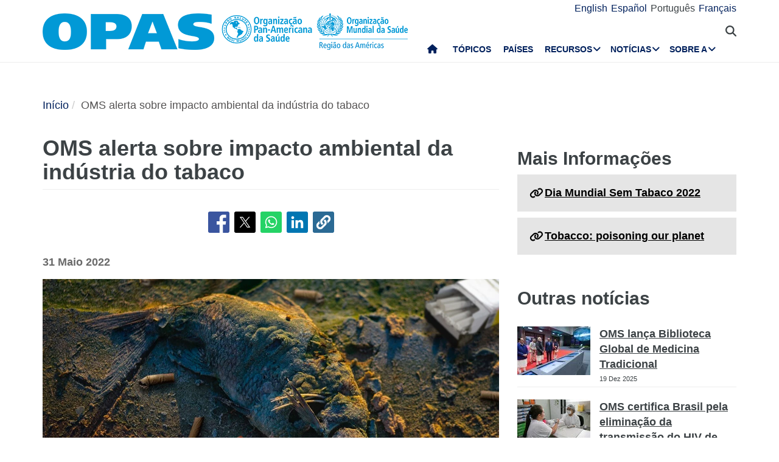

--- FILE ---
content_type: text/html; charset=UTF-8
request_url: https://www.paho.org/pt/noticias/31-5-2022-oms-alerta-sobre-impacto-ambiental-da-industria-do-tabaco
body_size: 21054
content:
<!DOCTYPE html>
<html  lang="pt-br" dir="ltr" prefix="og: https://ogp.me/ns#">
  <head>
    <meta charset="utf-8" />
<noscript><style>form.antibot * :not(.antibot-message) { display: none !important; }</style>
</noscript><script async src="https://www.googletagmanager.com/gtag/js?id=UA-44374338-1"></script>
<script>window.dataLayer = window.dataLayer || [];function gtag(){dataLayer.push(arguments)};gtag("js", new Date());gtag("set", "developer_id.dMDhkMT", true);gtag("config", "UA-44374338-1", {"groups":"default","anonymize_ip":true,"page_placeholder":"PLACEHOLDER_page_path","allow_ad_personalization_signals":false});</script>
<meta name="description" content="Genebra, 31 de maio de 2022 (OMS) — A Organização Mundial da Saúde (OMS) revelou nesta terça-feira (31) novas informações sobre o quanto o tabaco prejudica o meio ambiente e a saúde humana, pedindo medidas para tornar a indústria mais responsável pela destruição que está causando. Todos os anos, a indústria do tabaco ceifa mais de 8 milhões de vidas humanas, desmata 600 milhões de árvores e 200 mil hectares de terra, usa 22 bilhões de toneladas de água e emite 84 milhões de toneladas de CO2." />
<link rel="canonical" href="https://www.paho.org/pt/noticias/31-5-2022-oms-alerta-sobre-impacto-ambiental-da-industria-do-tabaco" />
<link rel="image_src" href="https://www.paho.org/sites/default/files/styles/max_650x650/public/2022-05/world-no-tobacco-2022-image.tmb-1920v.jpg?itok=rpt7xkEY" />
<meta property="og:type" content="article" />
<meta property="og:url" content="https://www.paho.org/pt/noticias/31-5-2022-oms-alerta-sobre-impacto-ambiental-da-industria-do-tabaco" />
<meta property="og:title" content="OMS alerta sobre impacto ambiental da indústria do tabaco" />
<meta property="og:description" content="Genebra, 31 de maio de 2022 (OMS) — A Organização Mundial da Saúde (OMS) revelou nesta terça-feira (31) novas informações sobre o quanto o tabaco prejudica o meio ambiente e a saúde humana, pedindo medidas para tornar a indústria mais responsável pela destruição que está causando. Todos os anos, a indústria do tabaco ceifa mais de 8 milhões de vidas humanas, desmata 600 milhões de árvores e 200 mil hectares de terra, usa 22 bilhões de toneladas de água e emite 84 milhões de toneladas de CO2." />
<meta property="og:image" content="https://www.paho.org/sites/default/files/styles/max_650x650/public/2022-05/world-no-tobacco-2022-image.tmb-1920v.jpg?itok=rpt7xkEY" />
<meta property="og:image:url" content="https://www.paho.org/sites/default/files/styles/max_650x650/public/2022-05/world-no-tobacco-2022-image.tmb-1920v.jpg?itok=rpt7xkEY" />
<meta property="fb:app_id" content="1906460059619279" />
<meta name="twitter:card" content="summary_large_image" />
<meta name="twitter:title" content="OMS alerta sobre impacto ambiental da indústria do tabaco" />
<meta name="twitter:site" content="@opsoms" />
<meta name="twitter:image" content="https://www.paho.org/sites/default/files/styles/max_650x650/public/2022-05/world-no-tobacco-2022-image.tmb-1920v.jpg?itok=rpt7xkEY" />
<meta name="MobileOptimized" content="width" />
<meta name="HandheldFriendly" content="true" />
<meta name="viewport" content="width=device-width, initial-scale=1.0" />
<link rel="icon" href="/themes/paho/favicon.ico" type="image/vnd.microsoft.icon" />
<link rel="alternate" hreflang="en" href="https://www.paho.org/en/news/31-5-2022-who-raises-alarm-tobacco-industry-environmental-impact" />
<link rel="alternate" hreflang="es" href="https://www.paho.org/es/noticias/31-5-2022-oms-alerta-sobre-impacto-ambiental-industria-tabacalera" />
<link rel="alternate" hreflang="pt-br" href="https://www.paho.org/pt/noticias/31-5-2022-oms-alerta-sobre-impacto-ambiental-da-industria-do-tabaco" />
<link rel="alternate" hreflang="fr" href="https://www.paho.org/fr/nouvelles/31-5-2022-loms-tire-sonnette-dalarme-sur-limpact-environnemental-lindustrie-du-tabac" />
<script src="/sites/default/files/google_tag/gtm_paho_main/google_tag.script.js?t9213i" defer></script>

    <title>OMS alerta sobre impacto ambiental da indústria do tabaco - OPAS/OMS | Organização Pan-Americana da Saúde</title>
    <link rel="stylesheet" media="all" href="/sites/default/files/css/css_vQiiFWq4MbI0r9pzU471Q6IjGfwqAEF1nRXYLzUZnaI.css?delta=0&amp;language=pt-br&amp;theme=paho&amp;include=[base64]" />
<link rel="stylesheet" media="all" href="https://cdn.jsdelivr.net/npm/entreprise7pro-bootstrap@3.4.8/dist/css/bootstrap.min.css" integrity="sha256-zL9fLm9PT7/fK/vb1O9aIIAdm/+bGtxmUm/M1NPTU7Y=" crossorigin="anonymous" />
<link rel="stylesheet" media="all" href="https://cdn.jsdelivr.net/npm/@unicorn-fail/drupal-bootstrap-styles@0.0.2/dist/3.1.1/7.x-3.x/drupal-bootstrap.min.css" integrity="sha512-nrwoY8z0/iCnnY9J1g189dfuRMCdI5JBwgvzKvwXC4dZ+145UNBUs+VdeG/TUuYRqlQbMlL4l8U3yT7pVss9Rg==" crossorigin="anonymous" />
<link rel="stylesheet" media="all" href="https://cdn.jsdelivr.net/npm/@unicorn-fail/drupal-bootstrap-styles@0.0.2/dist/3.1.1/8.x-3.x/drupal-bootstrap.min.css" integrity="sha512-jM5OBHt8tKkl65deNLp2dhFMAwoqHBIbzSW0WiRRwJfHzGoxAFuCowGd9hYi1vU8ce5xpa5IGmZBJujm/7rVtw==" crossorigin="anonymous" />
<link rel="stylesheet" media="all" href="https://cdn.jsdelivr.net/npm/@unicorn-fail/drupal-bootstrap-styles@0.0.2/dist/3.2.0/7.x-3.x/drupal-bootstrap.min.css" integrity="sha512-U2uRfTiJxR2skZ8hIFUv5y6dOBd9s8xW+YtYScDkVzHEen0kU0G9mH8F2W27r6kWdHc0EKYGY3JTT3C4pEN+/g==" crossorigin="anonymous" />
<link rel="stylesheet" media="all" href="https://cdn.jsdelivr.net/npm/@unicorn-fail/drupal-bootstrap-styles@0.0.2/dist/3.2.0/8.x-3.x/drupal-bootstrap.min.css" integrity="sha512-JXQ3Lp7Oc2/VyHbK4DKvRSwk2MVBTb6tV5Zv/3d7UIJKlNEGT1yws9vwOVUkpsTY0o8zcbCLPpCBG2NrZMBJyQ==" crossorigin="anonymous" />
<link rel="stylesheet" media="all" href="https://cdn.jsdelivr.net/npm/@unicorn-fail/drupal-bootstrap-styles@0.0.2/dist/3.3.1/7.x-3.x/drupal-bootstrap.min.css" integrity="sha512-ZbcpXUXjMO/AFuX8V7yWatyCWP4A4HMfXirwInFWwcxibyAu7jHhwgEA1jO4Xt/UACKU29cG5MxhF/i8SpfiWA==" crossorigin="anonymous" />
<link rel="stylesheet" media="all" href="https://cdn.jsdelivr.net/npm/@unicorn-fail/drupal-bootstrap-styles@0.0.2/dist/3.3.1/8.x-3.x/drupal-bootstrap.min.css" integrity="sha512-kTMXGtKrWAdF2+qSCfCTa16wLEVDAAopNlklx4qPXPMamBQOFGHXz0HDwz1bGhstsi17f2SYVNaYVRHWYeg3RQ==" crossorigin="anonymous" />
<link rel="stylesheet" media="all" href="https://cdn.jsdelivr.net/npm/@unicorn-fail/drupal-bootstrap-styles@0.0.2/dist/3.4.0/8.x-3.x/drupal-bootstrap.min.css" integrity="sha512-tGFFYdzcicBwsd5EPO92iUIytu9UkQR3tLMbORL9sfi/WswiHkA1O3ri9yHW+5dXk18Rd+pluMeDBrPKSwNCvw==" crossorigin="anonymous" />
<link rel="stylesheet" media="all" href="https://fonts.googleapis.com/css2?family=Anton&amp;family=Dancing+Script&amp;family=Open+Sans:ital,wght@0,300;0,400;1,300&amp;family=Parisienne&amp;family=Playfair+Display&amp;family=Roboto+Condensed:ital,wght@0,300;0,400;0,700;1,300&amp;family=Roboto:ital,wght@0,300;0,400;0,700;0,900;1,300&amp;family=Sofia+Sans+Extra+Condensed&amp;display=swap" />
<link rel="stylesheet" media="all" href="https://fonts.googleapis.com/css2?family=Source+Sans+3:ital,wght@0,200..900;1,200..900&amp;display=swap" />
<link rel="stylesheet" media="all" href="/sites/default/files/css/css_UrI2o-b_Qbm5k51OcWmgk7TOtjpjp-bS9B7j7M3G2hI.css?delta=11&amp;language=pt-br&amp;theme=paho&amp;include=[base64]" />
<link rel="stylesheet" media="all" href="/sites/default/files/css/css_zlmVEwHEIGQDXRg-gGHy21COVdpSCmhBu-nUVV8OaGg.css?delta=12&amp;language=pt-br&amp;theme=paho&amp;include=[base64]" />

    <script src="/sites/default/files/asset_injector/js/global_twitter_pixel_code-7b0817af442755266e1c1da1008e9128.js?t9213i"></script>
<script src="/sites/default/files/asset_injector/js/microsoft_clarity_heatmap-2f96a66aceedd28f19771a7f4cba2454.js?t9213i"></script>
<script src="/sites/default/files/js/js_j6HiP4xyJL_3b3qYfl1Amd3ykJA9HyDVinN4lxy_zHI.js?scope=header&amp;delta=2&amp;language=pt-br&amp;theme=paho&amp;include=[base64]"></script>

    <meta http-equiv="X-UA-Compatible" content="IE=edge"> 
  </head>
  <body class="path-node page-node-type-article navbar-is-fixed-top has-glyphicons">
    <noscript><iframe src="https://www.googletagmanager.com/ns.html?id=GTM-M29NML7" height="0" width="0" style="display:none;visibility:hidden"></iframe></noscript>
      <div class="dialog-off-canvas-main-canvas" data-off-canvas-main-canvas>
          
    <header  class="navbar navbar-default navbar-fixed-top" id="navbar" role="banner">
	    <div class="branding-bar">
      <div class="container">
            <div class="region region-branding-bar">
    <nav role="navigation" aria-labelledby="block-paho-account-menu-menu" id="block-paho-account-menu" class="settings-tray-editable" data-drupal-settingstray="editable">
            <h2 class="sr-only" id="block-paho-account-menu-menu">User account menu</h2>

      
              <ul class="menu nav navbar-nav navbar-right">
                            <li>
        <a href="/pt/paho-editor/login" data-drupal-link-system-path="paho-editor/login">Entrar</a>
                  </li>
        </ul>
  


  </nav>
<section class="language-switcher-language-url language-wrapper settings-tray-editable block block-language block-language-blocklanguage-interface" id="block-alternadordeidioma" role="navigation" data-drupal-settingstray="editable">
  
    

      <ul class="links"><li hreflang="en" data-drupal-link-system-path="node/87261" class="en"><a href="/en/news/31-5-2022-who-raises-alarm-tobacco-industry-environmental-impact" class="language-link" hreflang="en" data-drupal-link-system-path="node/87261">English</a></li><li hreflang="es" data-drupal-link-system-path="node/87261" class="es"><a href="/es/noticias/31-5-2022-oms-alerta-sobre-impacto-ambiental-industria-tabacalera" class="language-link" hreflang="es" data-drupal-link-system-path="node/87261">Español</a></li><li hreflang="pt-br" data-drupal-link-system-path="node/87261" class="pt-br is-active" aria-current="page"><a href="/pt/noticias/31-5-2022-oms-alerta-sobre-impacto-ambiental-da-industria-do-tabaco" class="language-link is-active" hreflang="pt-br" data-drupal-link-system-path="node/87261" aria-current="page">Português</a></li><li hreflang="fr" data-drupal-link-system-path="node/87261" class="fr"><a href="/fr/nouvelles/31-5-2022-loms-tire-sonnette-dalarme-sur-limpact-environnemental-lindustrie-du-tabac" class="language-link" hreflang="fr" data-drupal-link-system-path="node/87261">Français</a></li></ul>
  </section>


  </div>

          <button type="button" class="navbar-toggle" data-toggle="collapse" data-target="#block-alternadordeidioma">
              Idioma <i class="fa fa-globe"></i>
            </button>
      </div>
    </div>
              <div class="container">
              <div class="navbar-header">
          <a href="/pt"><img class="logo" src="/themes/paho/images/logo-pt-br.png" alt="Organização Pan-Americana da Saúde" /></a>
            <div class="region region-navigation">
    <section id="block-searchtoggle" class="settings-tray-editable block block-block-content block-block-content0d4acc9b-b733-47d7-98cb-031fafa0afda" data-drupal-settingstray="editable">
  
    

      
            <div class="field field--name-body field--type-text-with-summary field--label-hidden field--item"><p><i class="fa fa-search"></i></p></div>
      
  </section>

<section class="views-exposed-form bef-exposed-form settings-tray-editable block block-views block-views-exposed-filter-blockpaho-search-page-1" data-drupal-selector="views-exposed-form-paho-search-page-1" id="block-paho-search-exposed-form" data-drupal-settingstray="editable">
  
    

      <form action="/pt/search/site" method="get" id="views-exposed-form-paho-search-page-1" accept-charset="UTF-8">
  <div class="form--inline form-inline clearfix">
  <div class="form-item js-form-item form-type-textfield js-form-type-textfield form-item-search js-form-item-search form-group">
      
  
  
  <input data-drupal-selector="edit-search" class="form-text form-control" type="text" id="edit-search" name="search" value="" size="30" maxlength="128" />

  
  
  </div>
<div data-drupal-selector="edit-actions" class="form-actions form-group js-form-wrapper form-wrapper" id="edit-actions"><button data-drupal-selector="edit-submit-paho-search" class="button js-form-submit form-submit btn-default btn" type="submit" id="edit-submit-paho-search" value="Apply">Apply</button></div>

</div>

</form>

  </section>

<section id="block-navegacionprincipal" class="settings-tray-editable block block-superfish block-superfishmain" data-drupal-settingstray="editable">
  
    

      
<ul id="superfish-main" class="menu sf-menu sf-main sf-horizontal sf-style-none" role="menu" aria-label="Menu">
  

  
  <li id="main-standardfront-page" class="sf-depth-1 sf-no-children sf-first" role="none">
              <a href="/pt" class="sf-depth-1" role="menuitem">Início</a>
                      </li>


  
  <li id="main-menu-link-content9f9856a3-a13a-4c58-9052-4198e93fe562" class="sf-depth-1 sf-no-children" role="none">
              <a href="/pt/topicos" class="sf-depth-1" role="menuitem">Tópicos</a>
                      </li>


  
  <li id="main-menu-link-content19615b71-18de-4f28-af38-f97de25c9e95" class="sf-depth-1 sf-no-children" role="none">
              <a href="/pt/paises-e-centros" class="sf-depth-1" role="menuitem">Países</a>
                      </li>


            
  <li id="main-menu-link-content3cfe1f33-ab8e-4852-98a0-931fcb1ef99b" class="sf-depth-1 menuparent" role="none">
              <a href="/pt/recursos" class="sf-depth-1 menuparent" role="menuitem" aria-haspopup="true" aria-expanded="false">Recursos</a>
        <ul class="sf-multicolumn" role="menu">
    <li class="sf-multicolumn-wrapper " role="none">
              <ol role="menu">      

  
  <li id="main-menu-link-content4b71ce17-edc2-4318-a607-acc32fdd61a5" class="sf-depth-2 sf-no-children sf-first" role="none">
              <a href="/pt/publicacoes" class="sf-depth-2" role="menuitem">Publicações</a>
                      </li>


  
  <li id="main-menu-link-contentaff5922d-bbd6-48ec-aa4d-c50a2c8369cd" class="sf-depth-2 sf-no-children" role="none">
              <a href="https://www.paho.org/data/" class="sf-depth-2 sf-external" role="menuitem">Dados</a>
                      </li>


                      
  <li id="main-menu-link-content623cf9c6-b9e3-4230-b20b-2403813e3f54" class="sf-depth-2 sf-multicolumn-column menuparent" role="none">
        <div class="sf-multicolumn-column">
              <span class="sf-depth-2 menuparent nolink" role="menuitem" aria-haspopup="true" aria-expanded="false">Ferramentas</span>
                  <ol role="menu">      

  
  <li id="main-menu-link-contentc2e0ce47-9d3c-488f-ad18-e46eeb9c9c55" class="sf-depth-3 sf-no-children sf-first" role="none">
              <a href="https://iris.paho.org/" class="sf-depth-3 sf-external" role="menuitem">Biblioteca Digital de Saúde</a>
                      </li>


  
  <li id="main-menu-link-content7b2c032e-8c7d-4bcf-917e-0ef00b88217b" class="sf-depth-3 sf-no-children" role="none">
              <a href="http://bvsalud.org/es/" class="sf-depth-3 sf-external" role="menuitem">Biblioteca Virtual em Saúde</a>
                      </li>


  
  <li id="main-menu-link-content1682cdd9-6ee2-4c5e-b671-e5fbcd826875" class="sf-depth-3 sf-no-children sf-last" role="none">
              <a href="https://www.campusvirtualsp.org/es" class="sf-depth-3 sf-external" role="menuitem">Campus Virtual de Saúde Pública</a>
                      </li>


      </ol>            </div>  </li>


  
  <li id="main-menu-link-content17e9cba6-370a-4dbd-908c-9183a95e42b0" class="sf-depth-2 sf-no-children" role="none">
              <a href="/pt/centros-colaboradores-da-opasoms" class="sf-depth-2" role="menuitem">Centros Colaboradores da OPAS/OMS</a>
                      </li>


  
  <li id="main-menu-link-content9ac33b23-61fe-4f5a-8428-9f72486dc88f" class="sf-depth-2 sf-no-children" role="none">
              <a href="/pt/node/93559" class="sf-depth-2" role="menuitem">Fundos Rotatório Regionais</a>
                      </li>


                      
  <li id="main-menu-link-contenta4c67d44-fbe1-4ff8-a388-d089df24d456" class="sf-depth-2 sf-multicolumn-column menuparent" role="none">
        <div class="sf-multicolumn-column">
              <span class="sf-depth-2 menuparent nolink" role="menuitem" aria-haspopup="true" aria-expanded="false">Iniciativas</span>
                  <ol role="menu">      

  
  <li id="main-menu-link-content260c4f60-3979-4174-857c-cd8d0a73dd3e" class="sf-depth-3 sf-no-children sf-first" role="none">
              <a href="/pt/node/93829" class="sf-depth-3" role="menuitem">Aliança para Atenção Primária à Saúde nas Américas</a>
                      </li>


  
  <li id="main-menu-link-content8f9a97a8-d99a-45a6-a567-505b9330870b" class="sf-depth-3 sf-no-children" role="none">
              <a href="/pt/iniciativa-eliminacao" class="sf-depth-3" role="menuitem">Iniciativa de eliminação</a>
                      </li>


  
  <li id="main-menu-link-contentb132bc58-6bfe-4d6a-aa3c-9b07ad642ccd" class="sf-depth-3 sf-no-children" role="none">
              <a href="/pt/node/95908" class="sf-depth-3" role="menuitem">Zero mortes maternas evitáveis</a>
                      </li>


  
  <li id="main-menu-link-content5f98b7ae-3b40-4af0-95b1-4a8bd74e4a87" class="sf-depth-3 sf-no-children" role="none">
              <a href="/pt/node/88608" class="sf-depth-3" role="menuitem">CureAll Americas</a>
                      </li>


  
  <li id="main-menu-link-content8bbbeaf8-b8a3-4b29-a6ac-d825ab7cae58" class="sf-depth-3 sf-no-children" role="none">
              <a href="/pt/hearts-nas-americas" class="sf-depth-3" role="menuitem">HEARTS nas Américas</a>
                      </li>


  
  <li id="main-menu-link-content9ab4dd22-270c-4f2e-aca7-968f0ea51d1c" class="sf-depth-3 sf-no-children sf-last" role="none">
              <a href="/pt/iniciativa-melhor-atencao-dnts" class="sf-depth-3" role="menuitem">Iniciativa de Melhor Cuidado para as DNTs</a>
                      </li>


      </ol>            </div>  </li>


  
  <li id="main-menu-link-content07590c16-6bbb-4439-bb5a-c0ba7d86bca8" class="sf-depth-2 sf-no-children" role="none">
              <a href="/pt/node/11908" class="sf-depth-2" role="menuitem">Agenda de Saúde Sustentável nas Américas 2018-2030</a>
                      </li>


  
  <li id="main-menu-link-contentea6d9d73-6f9c-42b9-a81c-8ea4250c75b9" class="sf-depth-2 sf-no-children" role="none">
              <a href="/pt/alertas-e-atualizacoes-epidemiologicas" class="sf-depth-2" role="menuitem">Alertas e  atualizações  epidemiológicas</a>
                      </li>


                      
  <li id="main-menu-link-content11c1f235-128a-4ad2-9728-63acbea720b6" class="sf-depth-2 sf-multicolumn-column menuparent" role="none">
        <div class="sf-multicolumn-column">
              <a href="/pt/documents" class="sf-depth-2 menuparent" role="menuitem" aria-haspopup="true" aria-expanded="false">Documentos</a>
                  <ol role="menu">      

  
  <li id="main-menu-link-contentbb8aaf55-2431-4ea2-b6e6-4b3318a712e2" class="sf-depth-3 sf-no-children sf-first" role="none">
              <a href="/pt/documentos-tecnicos-e-cientificos" class="sf-depth-3" role="menuitem">Documentos técnicos e científicos</a>
                      </li>


  
  <li id="main-menu-link-content65ddf01d-7bfa-466d-9c3d-d7684529e1fd" class="sf-depth-3 sf-no-children sf-last" role="none">
              <a href="/pt/mandatos-e-estrategias" class="sf-depth-3" role="menuitem">Mandatos</a>
                      </li>


      </ol>            </div>  </li>


  
  <li id="main-menu-link-content28ded375-fa6c-45d1-8e23-b8465d632df6" class="sf-depth-2 sf-no-children" role="none">
              <a href="/pt/node/91691" class="sf-depth-2" role="menuitem">One Health</a>
                      </li>


      </ol>        </li></ul>      </li>


            
  <li id="main-menu-link-content5c3a8be7-e782-42ef-83b6-3fe151859fc9" class="sf-depth-1 menuparent" role="none">
              <a href="/media" class="sf-depth-1 menuparent" role="menuitem" aria-haspopup="true" aria-expanded="false">Notícias</a>
        <ul class="sf-multicolumn" role="menu">
    <li class="sf-multicolumn-wrapper " role="none">
              <ol role="menu">      

  
  <li id="main-menu-link-content15f0be3e-c4d7-49ad-a7fd-75a490106c3c" class="sf-depth-2 sf-no-children sf-first" role="none">
              <a href="/pt/recursos-para-jornalistas" class="sf-depth-2" role="menuitem">Recursos para jornalistas</a>
                      </li>


  
  <li id="main-menu-link-content11333526-754f-44e8-82ba-d1ccbdcf823a" class="sf-depth-2 sf-no-children" role="none">
              <a href="/pt/noticias/comunicados-imprensa" class="sf-depth-2" role="menuitem">Comunicados de imprensa</a>
                      </li>


  
  <li id="main-menu-link-contentc5cc66c0-53e1-4f00-8131-4a2c635b7770" class="sf-depth-2 sf-no-children" role="none">
              <a href="/pt/noticias/noticias-pais" class="sf-depth-2" role="menuitem">Notícias do país</a>
                      </li>


  
  <li id="main-menu-link-content58ccdf13-9f30-4eab-9442-2d60912bb020" class="sf-depth-2 sf-no-children" role="none">
              <a href="/pt/noticias/noticias-das-unidades-tecnicas" class="sf-depth-2" role="menuitem">Notícias das Unidades Técnicas</a>
                      </li>


  
  <li id="main-menu-link-contentc57131b1-7415-4733-8243-4068b4ad32e0" class="sf-depth-2 sf-no-children" role="none">
              <a href="/pt/events" class="sf-depth-2" role="menuitem">Eventos</a>
                      </li>


  
  <li id="main-menu-link-content631c5c7a-fc32-4a96-8733-41eb3acdbc71" class="sf-depth-2 sf-no-children" role="none">
              <a href="/pt/historias/historias-regionais" class="sf-depth-2" role="menuitem">Histórias</a>
                      </li>


                      
  <li id="main-menu-link-content2ea24ce2-295b-4b44-af79-5c6a2d18879b" class="sf-depth-2 sf-multicolumn-column menuparent" role="none">
        <div class="sf-multicolumn-column">
              <a href="/pt/materiais-comunicacao" class="sf-depth-2 menuparent" role="menuitem" aria-haspopup="true" aria-expanded="false">Materiais de comunicação</a>
                  <ol role="menu">      

  
  <li id="main-menu-link-content8391c0f0-5146-45c6-a418-f4ce6b8dac4d" class="sf-depth-3 sf-no-children sf-first" role="none">
              <a href="/pt/folhetos" class="sf-depth-3" role="menuitem">Brochures</a>
                      </li>


  
  <li id="main-menu-link-content01169fad-d8a9-4fdd-ac98-9a5ed9cd9750" class="sf-depth-3 sf-no-children sf-last" role="none">
              <a href="/pt/infograficos" class="sf-depth-3" role="menuitem">Infográficos</a>
                      </li>


      </ol>            </div>  </li>


  
  <li id="main-menu-link-contente2256c3e-cf2e-4b63-b93b-199693869112" class="sf-depth-2 sf-no-children" role="none">
              <a href="/pt/taxonomy/term/641" class="sf-depth-2" role="menuitem">Campeões da saúde</a>
                      </li>


  
  <li id="main-menu-link-content5c6f9e10-98e8-4ae5-a48e-d477c5396b1d" class="sf-depth-2 sf-no-children" role="none">
              <a href="/pt/taxonomy/term/642" class="sf-depth-2" role="menuitem">Heróis da Saúde Pública</a>
                      </li>


  
  <li id="main-menu-link-content4d4fd1ed-85cc-4a49-b801-181ef5bbe8bc" class="sf-depth-2 sf-no-children" role="none">
              <a href="/pt/taxonomy/term/640" class="sf-depth-2" role="menuitem">Colaboradores</a>
                      </li>


                      
  <li id="main-menu-link-contente44e33c6-9eac-41b3-9e52-779c16789c3c" class="sf-depth-2 sf-multicolumn-column menuparent" role="none">
        <div class="sf-multicolumn-column">
              <a href="/pt/campaigns" class="sf-depth-2 menuparent" role="menuitem" aria-haspopup="true" aria-expanded="false">Campanhas</a>
                  <ol role="menu">      

  
  <li id="main-menu-link-content6f6f75a3-543c-4583-b666-2dbd01fc8fba" class="sf-depth-3 sf-no-children sf-first sf-last" role="none">
              <a href="/pt/campaigns/past-campaigns" class="sf-depth-3" role="menuitem">Campanhas passadas</a>
                      </li>


      </ol>            </div>  </li>


  
  <li id="main-menu-link-contentda490639-aa2a-4deb-a6e5-38f5f01646e9" class="sf-depth-2 sf-no-children" role="none">
              <a href="/pt/node/84476" class="sf-depth-2" role="menuitem">Boletins informativos OPAS/OMS</a>
                      </li>


  
  <li id="main-menu-link-content17a0faa8-a982-4b91-ba6f-1c1ef7f2e08e" class="sf-depth-2 sf-no-children" role="none">
              <a href="/pt/taxonomy/term/894" class="sf-depth-2" role="menuitem"> Podcast da OPAS</a>
                      </li>


  
  <li id="main-menu-link-content3c0519a4-f475-495c-b1c5-51519726bfee" class="sf-depth-2 sf-no-children sf-last" role="none">
              <a href="/pt/calendario" class="sf-depth-2" role="menuitem">Calendários da OPAS</a>
                      </li>


      </ol>        </li></ul>      </li>


            
  <li id="main-menu-link-contentfe85445d-c184-4909-aa4c-986d30631213" class="sf-depth-1 menuparent sf-last" role="none">
              <a href="/pt/quem-somos" class="sf-depth-1 menuparent" role="menuitem" aria-haspopup="true" aria-expanded="false">Sobre a</a>
        <ul class="sf-multicolumn" role="menu">
    <li class="sf-multicolumn-wrapper " role="none">
              <ol role="menu">      

                      
  <li id="main-menu-link-content5d4221cf-3597-407a-9080-8e4325f5d4c8" class="sf-depth-2 sf-multicolumn-column menuparent sf-first" role="none">
        <div class="sf-multicolumn-column">
              <a href="/pt/quem-somos" class="sf-depth-2 menuparent" role="menuitem" aria-haspopup="true" aria-expanded="false">Sobre a OPAS/OMS</a>
                  <ol role="menu">      

  
  <li id="main-menu-link-content5f37bb5d-6420-486f-958f-2e4a94fa2794" class="sf-depth-3 sf-no-children sf-first" role="none">
              <a href="/pt/node/44" class="sf-depth-3" role="menuitem">História da OPAS</a>
                      </li>


  
  <li id="main-menu-link-contentb3022909-956d-4306-9be4-a5c98711f6cd" class="sf-depth-3 sf-no-children" role="none">
              <a href="/pt/node/4879" class="sf-depth-3" role="menuitem">Ex-diretores da OPAS</a>
                      </li>


      </ol>            </div>  </li>


  
  <li id="main-menu-link-contentd5ca58ea-e7d4-4436-b233-3ba2915bb5f2" class="sf-depth-2 sf-no-children" role="none">
              <a href="/pt/node/69337" class="sf-depth-2" role="menuitem">Organograma</a>
                      </li>


  
  <li id="main-menu-link-contentfb08b18b-9171-49c7-ae3b-d606c7a3c65a" class="sf-depth-2 sf-no-children" role="none">
              <a href="/pt/node/69017" class="sf-depth-2" role="menuitem">Declaração de contribuições fixas devidas pelos Estados Membro</a>
                      </li>


                      
  <li id="main-menu-link-content0640956c-6707-4695-b30e-2d638c084ed8" class="sf-depth-2 sf-multicolumn-column menuparent" role="none">
        <div class="sf-multicolumn-column">
              <a href="/pt/quem-somos" class="sf-depth-2 menuparent" role="menuitem" aria-haspopup="true" aria-expanded="false">O que fazemos</a>
                  <ol role="menu">      

  
  <li id="main-menu-link-contentc1cc4f7b-2778-4aa6-ab79-ad3369d0dfef" class="sf-depth-3 sf-no-children sf-first" role="none">
              <a href="/pt/node/64941" class="sf-depth-3" role="menuitem">Evidência e inteligência para ação em saúde</a>
                      </li>


  
  <li id="main-menu-link-content974e5731-457e-409e-a372-2985792a5369" class="sf-depth-3 sf-no-children" role="none">
              <a href="/pt/node/99984" class="sf-depth-3" role="menuitem">Imunização</a>
                      </li>


  
  <li id="main-menu-link-content7efe797e-f1a6-43eb-9273-9a6f5fce2238" class="sf-depth-3 sf-no-children" role="none">
              <a href="/pt/node/90696" class="sf-depth-3" role="menuitem">Innovation, Access to Medicines and Health Technologies</a>
                      </li>


  
  <li id="main-menu-link-content761fe665-bf02-4fef-a2b9-a149f29db54a" class="sf-depth-3 sf-no-children" role="none">
              <a href="/pt/node/63439" class="sf-depth-3" role="menuitem">Prevenção, Controle e Eliminação de Doenças Transmissíveis</a>
                      </li>


  
  <li id="main-menu-link-content6272b389-b11f-41c7-a6fb-1ad91ea19b21" class="sf-depth-3 sf-no-children" role="none">
              <a href="/pt/node/63391" class="sf-depth-3" role="menuitem">Determinantes Sociais e Ambientais para a Equidade em Saúde</a>
                      </li>


  
  <li id="main-menu-link-contentb0916812-3efe-4427-a661-328cf051c2f0" class="sf-depth-3 sf-no-children" role="none">
              <a href="/pt/node/64540" class="sf-depth-3" role="menuitem">Emergências de Saúde</a>
                      </li>


  
  <li id="main-menu-link-contentd3c855aa-29e8-4409-946f-45191921882a" class="sf-depth-3 sf-no-children" role="none">
              <a href="/pt/node/63334" class="sf-depth-3" role="menuitem">Sistemas e serviços de saúde</a>
                      </li>


  
  <li id="main-menu-link-content5ed7427f-fab3-4e45-b64f-3384a0766137" class="sf-depth-3 sf-no-children" role="none">
              <a href="/pt/node/63313" class="sf-depth-3" role="menuitem">Doenças não transmissíveis e saúde mental</a>
                      </li>


      </ol>            </div>  </li>


                      
  <li id="main-menu-link-content44486b0f-ea65-4069-af2d-d7125c6f1468" class="sf-depth-2 sf-multicolumn-column menuparent" role="none">
        <div class="sf-multicolumn-column">
              <a href="/pt/governanca" class="sf-depth-2 menuparent" role="menuitem" aria-haspopup="true" aria-expanded="false">Governança</a>
                  <ol role="menu">      

  
  <li id="main-menu-link-content257f987a-7102-4bc8-9efe-124d5480c0fb" class="sf-depth-3 sf-no-children sf-first" role="none">
              <a href="/pt/governanca/conferencia-sanitaria-pan-americana" class="sf-depth-3" role="menuitem">Conferência Sanitária Pan-Americana</a>
                      </li>


  
  <li id="main-menu-link-content196d1480-4f1d-4027-9fc8-bd93107d2c18" class="sf-depth-3 sf-no-children" role="none">
              <a href="/pt/governanca/conselho-diretor" class="sf-depth-3" role="menuitem">Conselho Diretor</a>
                      </li>


  
  <li id="main-menu-link-contentbce5249c-7051-4072-a43e-dafb300ba460" class="sf-depth-3 sf-no-children" role="none">
              <a href="/pt/governanca/comite-executivo" class="sf-depth-3" role="menuitem">O Comitê Executivo</a>
                      </li>


  
  <li id="main-menu-link-contente72123f8-deb7-49a2-89cc-ff4a39bfc920" class="sf-depth-3 sf-no-children" role="none">
              <a href="/pt/governanca/subcomite-programa-orcamento-e-administracao" class="sf-depth-3" role="menuitem">Subcomitê de Programa, Orçamento e Administração</a>
                      </li>


      </ol>            </div>  </li>


                      
  <li id="main-menu-link-contentdd5a3105-b6bc-41f8-8d6c-c6a825c2bebf" class="sf-depth-2 sf-multicolumn-column menuparent" role="none">
        <div class="sf-multicolumn-column">
              <a href="/pt/carreiras-na-opas" class="sf-depth-2 menuparent" role="menuitem" aria-haspopup="true" aria-expanded="false">Carreiras na OPAS</a>
                  <ol role="menu">      

  
  <li id="main-menu-link-content2096fbb1-0edf-464a-a2cd-e2ab3ad7e2b0" class="sf-depth-3 sf-no-children sf-first sf-last" role="none">
              <a href="/pt/node/63068" class="sf-depth-3" role="menuitem">Estágios</a>
                      </li>


      </ol>            </div>  </li>


  
  <li id="main-menu-link-contentbfc583c4-bae1-4d54-9bd7-c818db9a2b7d" class="sf-depth-2 sf-no-children" role="none">
              <a href="/pt/node/63307" class="sf-depth-2" role="menuitem">Parcerias</a>
                      </li>


  
  <li id="main-menu-link-contentf3c93547-089d-4212-989b-f63912706afe" class="sf-depth-2 sf-no-children" role="none">
              <a href="/pt/escritorio-investigacoes-inv" class="sf-depth-2" role="menuitem">Escritório de Investigações</a>
                      </li>


  
  <li id="main-menu-link-content21464d7c-375d-4dd4-bab3-fb026a80b784" class="sf-depth-2 sf-no-children" role="none">
              <a href="/oia" class="sf-depth-2" role="menuitem">Gabinete de Auditoria Interna</a>
                      </li>


                      
  <li id="main-menu-link-content6ba72a56-4d85-4b6e-9599-6e5e33ad4002" class="sf-depth-2 sf-multicolumn-column menuparent" role="none">
        <div class="sf-multicolumn-column">
              <a href="/pt/dr-jarbas-barbosa-diretor-opas" class="sf-depth-2 menuparent" role="menuitem" aria-haspopup="true" aria-expanded="false">Página do diretor</a>
                  <ol role="menu">      

  
  <li id="main-menu-link-content5de23e6a-9581-4eea-b803-c1acea38b259" class="sf-depth-3 sf-no-children sf-first sf-last" role="none">
              <a href="/pt/taxonomy/term/911" class="sf-depth-3" role="menuitem">Discursos</a>
                      </li>


      </ol>            </div>  </li>


      </ol>        </li></ul>      </li>


</ul>

  </section>

<div class="search-block-form settings-tray-editable block block-search block-search-form-block" data-drupal-selector="search-block-form" id="block-formulariodebusqueda" role="search" data-drupal-settingstray="editable">
  
    
      <form data-action="/pt/search/site" class="antibot" action="/antibot" method="get" id="search-block-form" accept-charset="UTF-8">
  <noscript>
  <div class="antibot-no-js antibot-message antibot-message-warning">You must have JavaScript enabled to use this form.</div>
</noscript>
<div class="form-item js-form-item form-type-search js-form-type-search form-item-keys js-form-item-keys form-no-label form-group">
      <label for="edit-keys" class="control-label sr-only">Buscar</label>
  
  
  <div class="input-group"><input title="Digite os termos que você deseja procurar." data-drupal-selector="edit-keys" class="form-search form-control" placeholder="Buscar" type="search" id="edit-keys" name="keys" value="" size="15" maxlength="128" data-toggle="tooltip" /><span class="input-group-btn"><button type="submit" value="Buscar" class="button js-form-submit form-submit btn-primary btn icon-only"><span class="sr-only">Buscar</span><span class="icon glyphicon glyphicon-search" aria-hidden="true"></span></button></span></div>

  
  
  </div>
<input data-drupal-selector="edit-antibot-key" type="hidden" name="antibot_key" value="" /><div class="form-actions form-group js-form-wrapper form-wrapper" data-drupal-selector="edit-actions" id="edit-actions--2"></div>

</form>

  </div>

  </div>

                            </div>
  
                      </div>
    </header>
  
<main id="paho-main">
                    <div class="highlighted">  <div class="region region-highlighted">
    <section class="views-element-container settings-tray-editable block block-views block-views-blockslideshow-block-1" id="block-views-block-slideshow-block-1" data-drupal-settingstray="editable">
  
    

      <div class="form-group"><div class="view view-slideshow view-id-slideshow view-display-id-block_1 js-view-dom-id-a08c859540d91b45ec32ccc16593ac35151ae1e76d53a736f437ad333d979513">
  
    
      
  
          </div>
</div>

  </section>


  </div>
</div>
                  <div class="main-container container js-quickedit-main-content">
      <div class="row">

                                      <div class="col-sm-12">
                <div class="region region-header">
        <ol class="breadcrumb">
          <li >
                  <a href="/pt">Início</a>
              </li>
          <li  class="active">
                  OMS alerta sobre impacto ambiental da indústria do tabaco
              </li>
      </ol>

<div data-drupal-messages-fallback class="hidden"></div>

  </div>

            </div>
                  
                
                        <section class="col-sm-8">

                                              
                      
                                <a id="main-content"></a>
              <div class="region region-content">
        <h1 class="page-header">
<span>OMS alerta sobre impacto ambiental da indústria do tabaco</span>
</h1>

<section id="block-bettersocialsharingbuttons" class="settings-tray-editable block block-better-social-sharing-buttons block-social-sharing-buttons-block" data-drupal-settingstray="editable">
  
    

      

<div style="display: none"><link rel="preload" href="/modules/contrib/better_social_sharing_buttons/assets/dist/sprites/social-icons--square.svg" as="image" type="image/svg+xml" crossorigin="anonymous" /></div>

<div class="social-sharing-buttons">
                <a href="https://www.facebook.com/sharer/sharer.php?u=https://www.paho.org/pt/noticias/31-5-2022-oms-alerta-sobre-impacto-ambiental-da-industria-do-tabaco&amp;title=OMS%20alerta%20sobre%20impacto%20ambiental%20da%20ind%C3%BAstria%20do%20tabaco" target="_blank" title="Share to Facebook" aria-label="Share to Facebook" class="social-sharing-buttons-button share-facebook" rel="noopener">
            <svg aria-hidden="true" width="35px" height="35px" style="border-radius:3px;">
                <use href="/modules/contrib/better_social_sharing_buttons/assets/dist/sprites/social-icons--square.svg#facebook" />
            </svg>
        </a>
    
                <a href="https://twitter.com/intent/tweet?text=OMS%20alerta%20sobre%20impacto%20ambiental%20da%20ind%C3%BAstria%20do%20tabaco+https://www.paho.org/pt/noticias/31-5-2022-oms-alerta-sobre-impacto-ambiental-da-industria-do-tabaco" target="_blank" title="Share to X" aria-label="Share to X" class="social-sharing-buttons-button share-x" rel="noopener">
            <svg aria-hidden="true" width="35px" height="35px" style="border-radius:3px;">
                <use href="/modules/contrib/better_social_sharing_buttons/assets/dist/sprites/social-icons--square.svg#x" />
            </svg>
        </a>
    
                <a href="https://wa.me/?text=https://www.paho.org/pt/noticias/31-5-2022-oms-alerta-sobre-impacto-ambiental-da-industria-do-tabaco" target="_blank" title="Share to WhatsApp" aria-label="Share to WhatsApp" class="social-sharing-buttons-button share-whatsapp" rel="noopener">
            <svg aria-hidden="true" width="35px" height="35px" style="border-radius:3px;">
                <use href="/modules/contrib/better_social_sharing_buttons/assets/dist/sprites/social-icons--square.svg#whatsapp" />
            </svg>
        </a>
    
        
        
                <a href="https://www.linkedin.com/sharing/share-offsite/?url=https://www.paho.org/pt/noticias/31-5-2022-oms-alerta-sobre-impacto-ambiental-da-industria-do-tabaco" target="_blank" title="Share to Linkedin" aria-label="Share to Linkedin" class="social-sharing-buttons-button share-linkedin" rel="noopener">
            <svg aria-hidden="true" width="35px" height="35px" style="border-radius:3px;">
                <use href="/modules/contrib/better_social_sharing_buttons/assets/dist/sprites/social-icons--square.svg#linkedin" />
            </svg>
        </a>
    
    
    
        
        
        
        
        
                
        <a href="#" class="btn-copy social-sharing-buttons-button share-copy" role="button" title="Copy link" aria-label="Copy link">
            <svg aria-hidden="true" width="35px" height="35px" style="border-radius:3px;">
                <use href="/modules/contrib/better_social_sharing_buttons/assets/dist/sprites/social-icons--square.svg#copy" />
            </svg>
            <div class="social-sharing-buttons-popup" role="alert" aria-live="assertive">Copied to clipboard</div>
        </a>
    
    </div>

  </section>

  <article class="article is-promoted full clearfix">

  
    

      <footer>
      <div class="author">
        
<span><time datetime="2022-05-31T08:47:53-04:00" title="Terça-feira, Maio 31, 2022 - 08:47">31 Maio 2022</time>
</span>

        
      </div>
    </footer>
    <div class="content">
    
      <div class="field field--name-field-image field--type-image field--label-hidden field--items">
              <div class="field--item">  <img loading="lazy" src="/sites/default/files/styles/max_1500x1500/public/2022-05/world-no-tobacco-2022-image.tmb-1920v.jpg?itok=W0ut9zbw" width="1420" height="799" alt="Dead fish due to contaminated waters" class="img-responsive" />


</div>
          </div>
  
            <div class="field field--name-body field--type-text-with-summary field--label-hidden field--item"><p><strong>Genebra, 31 de maio de 2022 (OMS) </strong>— A Organização Mundial da Saúde (OMS) revelou nesta terça-feira (31) novas informações sobre o quanto o tabaco prejudica o meio ambiente e a saúde humana, pedindo medidas para tornar a indústria mais responsável pela destruição que está causando.</p>

<p>Todos os anos, a indústria do tabaco ceifa mais de 8 milhões de vidas humanas, desmata 600 milhões de árvores e 200 mil hectares de terra, usa 22 bilhões de toneladas de água e emite 84 milhões de toneladas de CO2.</p>

<p>A maior parte do tabaco é cultivada em países de baixa e média renda, onde água e terras agrícolas são muitas vezes fundamentalmente necessárias para produzir alimentos para a região. Em vez disso, estão sendo usadas para cultivar plantas de tabaco, enquanto mais e mais terras estão sendo desmatadas de florestas.</p>

<p>O relatório da OMS “<a href="https://www.who.int/publications/i/item/9789240051287">Tobacco: Poisoning our planet</a>” destaca que a pegada de carbono da indústria de produção, processamento e transporte de tabaco é equivalente a um quinto do CO2 produzido pela indústria de aviação comercial a cada ano, contribuindo ainda mais para o aquecimento global.</p>

<p>“Os produtos do tabaco são os itens mais poluentes do planeta, contendo mais de 7 mil químicos tóxicos, que se infiltram em nosso meio ambiente quando descartados. Cerca de 4,5 trilhões de filtros de cigarro poluem nossos oceanos, rios, calçadas, parques, solo e praias todos os anos”, disse Ruediger Krech, diretor de Promoção da Saúde da OMS.</p>

<p>Produtos como cigarros, tabaco sem fumaça e cigarros eletrônicos também contribuem para o acúmulo de poluição plástica. Os filtros de cigarro contêm microplásticos e constituem a segunda maior forma de poluição plástica em todo o mundo.</p>

<p>Apesar das alegações do marketing da indústria do tabaco, não há evidências de que os filtros tenham benefícios comprovados para a saúde. A OMS pede aos formuladores de políticas que tratem os filtros de cigarro como o que são, plásticos de uso único e considerem a proibição de filtros de cigarro para proteger a saúde pública e o meio ambiente.</p>

<p>Os custos de limpeza de produtos de tabaco jogados no lixo recaem sobre os contribuintes e não sobre a indústria que cria o problema. A cada ano, isso custa à China cerca de US$ 2,6 bilhões e à Índia cerca de US$ 766 milhões. O custo para Brasil e Alemanha chega a mais de US$ 200 milhões (veja a tabela abaixo para mais estimativas).</p>

<p>Países como França e Espanha e cidades como São Francisco, Califórnia, nos Estados Unidos, se posicionaram. Seguindo o Princípio do Poluidor-Pagador (Polluter Pays Principle), implementaram com sucesso a “legislação de responsabilidade estendida do produtor”, que torna a indústria do tabaco responsável por limpar a poluição que cria.</p>

<p>A OMS pede aos países e cidades que sigam este exemplo, bem como apoiem os produtores de tabaco a mudar para culturas sustentáveis, implementem fortes impostos sobre o tabaco (que também podem incluir um imposto ambiental) e ofereçam serviços de apoio para ajudar as pessoas a pararem de fumar.</p>

<p><u>Nota aos editores: </u>Na tabela abaixo, apresentamos estimativas de custos atribuíveis a resíduos de produtos de tabaco (TPW) em um país de cada uma das regiões da OMS. Essas estimativas são baseadas na abordagem de “estimativa proporcional”, que começa com uma estimativa dos custos do lixo total (“todos os resíduos do produto” ou APW) para cada país e, em seguida, aplica uma estimativa da proporção de todo o lixo (TPW).<br>
&nbsp;</p>

<p><img alt="Table of estimates for Tobacco Product Waste in five countries for 2021." sf-size="246077" src="https://cdn.who.int/media/images/default-source/imported/estimates-of-tobacco-product-waste.png?sfvrsn=c43d3713_3"></p>

<p>Para os custos estimados de APW (coluna [1]), contamos com literatura e relatórios disponíveis publicamente para o maior número possível de seis países. Para Brasil, China e Índia, não conseguimos identificar nenhuma fonte. Assim, para esses países, imputamos os custos de APW aplicando o custo médio de APW per capita de países de renda média semelhantes para os quais havia dados disponíveis. Uma vez que tivemos o custo de APW para todos os países, aplicamos a proporção de TPW. A proporção de TPW foi baseada na média global da Ocean Conservancy’s International Coastal Cleanup, ponderada pela prevalência de tabagismo da OMS em cada país (ou seja, assumimos que países com taxas mais altas de tabagismo teriam proporções mais altas de TPW). A estimativa de custo de TPW final é o custo de APW multiplicado pela proporção de TPW ponderada.</p>
</div>
      
      <div class="field field--name-field-free-tags-public field--type-entity-reference field--label-hidden field--items">
              <div class="field--item"><a href="/pt/world-no-tobacco-day" hreflang="pt-br">Dia Mundial Sem Tabaco</a></div>
              <div class="field--item"><a href="/en/instagram" hreflang="en">PAHO Instagram Features</a></div>
          </div>
  
      <div class="field field--name-field-tags field--type-entity-reference field--label-hidden field--items">
              <div class="field--item"><a href="/pt/noticias/comunicados-imprensa" hreflang="pt-br">Comunicados de imprensa</a></div>
          </div>
  
      <div class="field field--name-field-tema field--type-entity-reference field--label-hidden field--items">
              <div class="field--item"><a href="/en/topics/noncommunicable-diseases" hreflang="en">Noncommunicable Diseases</a></div>
              <div class="field--item"><a href="/pt/topicos/tabaco" hreflang="pt-br">Tabaco</a></div>
          </div>
  
      <div class="field field--name-field-oficina field--type-entity-reference field--label-hidden field--items">
              <div class="field--item"><a href="/pt/brasil" hreflang="pt-br">Brasil</a></div>
              <div class="field--item"><a href="/es/honduras" hreflang="es">Honduras</a></div>
              <div class="field--item"><a href="/es/paraguay" hreflang="es">Paraguay</a></div>
              <div class="field--item"><a href="/fr/haiti" hreflang="fr">Haïti</a></div>
              <div class="field--item"><a href="/en/turks-and-caicos-islands" hreflang="en">Turks and Caicos Islands</a></div>
              <div class="field--item"><a href="/en/bahamas" hreflang="en">The Bahamas</a></div>
              <div class="field--item"><a href="/en/noncommunicable-diseases-and-mental-health-nmh" hreflang="en">Noncommunicable Diseases and Mental Health (NMH)</a></div>
          </div>
  
  </div>

</article>


  </div>

                  </section>

                                      <aside class="col-sm-4">
                <div class="region region-sidebar-second">
    <section class="views-element-container settings-tray-editable block block-views block-views-blockhealth-topics-block-2" id="block-views-block-health-topics-block-2-2" data-drupal-settingstray="editable">
  
      <h2 class="block-title">Mais Informações</h2>
    

      <div class="form-group"><div class="ht-related-links-block view view-health-topics view-id-health_topics view-display-id-block_2 js-view-dom-id-a3c15eaaad6558f6b5b6367073e470a89e96bf740a9218b706481a5e8b181aaf">
  
    
      
      <div class="view-content">
          <div><div class="views-field views-field-field-related-links"><div class="field-content"><ul><li><a href="https://www.paho.org/pt/campaigns/world-no-tobacco-day-2022">Dia Mundial Sem Tabaco 2022</a></li><li><a href="https://www.who.int/publications/i/item/9789240051287">Tobacco: poisoning our planet</a></li></ul></div></div></div>

    </div>
  
          </div>
</div>

  </section>

<section class="views-element-container settings-tray-editable block block-views block-views-blocknews-related-news-inside-article" id="block-views-block-news-related-news-inside-article" data-drupal-settingstray="editable">
  
      <h2 class="block-title">Outras notícias</h2>
    

      <div class="form-group"><div class="view view-news view-id-news view-display-id-related_news_inside_article js-view-dom-id-c35d086290c581aea6a0fade531b14e3fa1dfb7ac6dabdfee01aa2e24bca3714">
  
    
      
      <div class="view-content">
      <div id="views-bootstrap-news-related-news-inside-article"  class="grid views-view-grid horizontal">
            <div class="row row-1">
                  <div class="col col-xs-12 col-sm-12 col-md-12 col-lg-12 col-1">
            <div class="views-field views-field-field-image"><div class="field-content">  <a href="/pt/noticias/19-12-2025-oms-lanca-biblioteca-global-medicina-tradicional" hreflang="pt-br"><img loading="lazy" src="/sites/default/files/styles/4_3_150x100/public/2025-12/251219-who-launch-tradmeds-1200x700.jpg?h=eac637af&amp;itok=id4WVeCq" width="120" height="80" alt="at the launch" class="img-responsive" />

</a>
</div></div><div class="views-field views-field-title"><span class="field-content"><a href="/pt/noticias/19-12-2025-oms-lanca-biblioteca-global-medicina-tradicional" hreflang="pt-br">OMS lança Biblioteca Global de Medicina Tradicional</a>
<div class="views-field-created"><time datetime="2025-12-19T10:50:06-05:00">19 Dez 2025</time>
</div></span></div>
          </div>
                      <div class="clearfix visible-xs-block"></div>
          
                      <div class="clearfix visible-sm-block"></div>
          
                      <div class="clearfix visible-md-block"></div>
          
                      <div class="clearfix visible-lg-block"></div>
                        </div>
          <div class="row row-2">
                  <div class="col col-xs-12 col-sm-12 col-md-12 col-lg-12 col-1">
            <div class="views-field views-field-field-image"><div class="field-content">  <a href="/pt/noticias/18-12-2025-oms-certifica-brasil-pela-eliminacao-da-transmissao-do-hiv-mae-para-filho" hreflang="pt-br"><img loading="lazy" src="/sites/default/files/styles/4_3_150x100/public/2025-12/eliminacion-vih-maternoinfantil-brasil-2025.jpg?h=c9f93661&amp;itok=4L7Bj3I-" width="120" height="80" alt="seeking treatment" class="img-responsive" />

</a>
</div></div><div class="views-field views-field-title"><span class="field-content"><a href="/pt/noticias/18-12-2025-oms-certifica-brasil-pela-eliminacao-da-transmissao-do-hiv-mae-para-filho" hreflang="pt-br">OMS certifica Brasil pela eliminação da transmissão do HIV de mãe para filho</a>
<div class="views-field-created"><time datetime="2025-12-18T09:11:19-05:00">18 Dez 2025</time>
</div></span></div>
          </div>
                      <div class="clearfix visible-xs-block"></div>
          
                      <div class="clearfix visible-sm-block"></div>
          
                      <div class="clearfix visible-md-block"></div>
          
                      <div class="clearfix visible-lg-block"></div>
                        </div>
          <div class="row row-3">
                  <div class="col col-xs-12 col-sm-12 col-md-12 col-lg-12 col-1">
            <div class="views-field views-field-field-image"><div class="field-content">  <a href="/pt/noticias/15-12-2025-opas-lanca-roteiro-para-melhorar-controle-da-pressao-arterial-e-salvar-vidas" hreflang="pt-br"><img loading="lazy" src="/sites/default/files/styles/4_3_150x100/public/2025-12/controling-blood-pressure.jpg?h=5db1ed3d&amp;itok=T2CJXmTU" width="120" height="80" alt="Woman checking her blood pressure" class="img-responsive" />

</a>
</div></div><div class="views-field views-field-title"><span class="field-content"><a href="/pt/noticias/15-12-2025-opas-lanca-roteiro-para-melhorar-controle-da-pressao-arterial-e-salvar-vidas" hreflang="pt-br">OPAS lança roteiro para melhorar controle da pressão arterial e salvar vidas</a>
<div class="views-field-created"><time datetime="2025-12-15T13:54:36-05:00">15 Dez 2025</time>
</div></span></div>
          </div>
                      <div class="clearfix visible-xs-block"></div>
          
                      <div class="clearfix visible-sm-block"></div>
          
                      <div class="clearfix visible-md-block"></div>
          
                      <div class="clearfix visible-lg-block"></div>
                        </div>
          <div class="row row-4">
                  <div class="col col-xs-12 col-sm-12 col-md-12 col-lg-12 col-1">
            <div class="views-field views-field-field-image"><div class="field-content">  <a href="/pt/noticias/12-12-2025-diante-do-aumento-global-do-subclado-k-da-influenza-ah3n2-opas-reforca" hreflang="pt-br"><img loading="lazy" src="/sites/default/files/styles/4_3_150x100/public/2025-12/bra-vacinacao.jpg?h=b09738be&amp;itok=0ruMS5-J" width="120" height="80" alt="Profissional de saúde vacinando paciente" class="img-responsive" />

</a>
</div></div><div class="views-field views-field-title"><span class="field-content"><a href="/pt/noticias/12-12-2025-diante-do-aumento-global-do-subclado-k-da-influenza-ah3n2-opas-reforca" hreflang="pt-br">Diante do aumento global do subclado K da influenza A(H3N2), OPAS reforça importância da vacinação e da vigilância nas Américas</a>
<div class="views-field-created"><time datetime="2025-12-12T15:00:31-05:00">12 Dez 2025</time>
</div></span></div>
          </div>
                      <div class="clearfix visible-xs-block"></div>
          
                      <div class="clearfix visible-sm-block"></div>
          
                      <div class="clearfix visible-md-block"></div>
          
                      <div class="clearfix visible-lg-block"></div>
                        </div>
          <div class="row row-5">
                  <div class="col col-xs-12 col-sm-12 col-md-12 col-lg-12 col-1">
            <div class="views-field views-field-field-image"><div class="field-content">  <a href="/pt/noticias/11-12-2025-opas-chama-paises-das-americas-priorizarem-protecao-financeira-para-avancar" hreflang="pt-br"><img loading="lazy" src="/sites/default/files/styles/4_3_150x100/public/2025-12/resolution-reinvigorating-immunization-public-good-universal-health.jpg?h=c9f93661&amp;itok=7vkKPh4b" width="120" height="80" alt="family walking down a dirt road" class="img-responsive" />

</a>
</div></div><div class="views-field views-field-title"><span class="field-content"><a href="/pt/noticias/11-12-2025-opas-chama-paises-das-americas-priorizarem-protecao-financeira-para-avancar" hreflang="pt-br">OPAS chama países das Américas a priorizarem proteção financeira para avançar rumo à saúde universal</a>
<div class="views-field-created"><time datetime="2025-12-11T15:28:05-05:00">11 Dez 2025</time>
</div></span></div>
          </div>
                      <div class="clearfix visible-xs-block"></div>
          
                      <div class="clearfix visible-sm-block"></div>
          
                      <div class="clearfix visible-md-block"></div>
          
                      <div class="clearfix visible-lg-block"></div>
                        </div>
          <div class="row row-6">
                  <div class="col col-xs-12 col-sm-12 col-md-12 col-lg-12 col-1">
            <div class="views-field views-field-field-image"><div class="field-content">  <a href="/pt/noticias/9-12-2025-opas-renova-chamado-para-fechar-lacunas-vacinacao-diante-do-ressurgimento-da" hreflang="pt-br"><img loading="lazy" src="/sites/default/files/styles/4_3_150x100/public/2025-12/vacunacion-chica.jpg?h=758da6ff&amp;itok=gjg7WVGR" width="120" height="80" alt="Niña recibe vacuna" class="img-responsive" />

</a>
</div></div><div class="views-field views-field-title"><span class="field-content"><a href="/pt/noticias/9-12-2025-opas-renova-chamado-para-fechar-lacunas-vacinacao-diante-do-ressurgimento-da" hreflang="pt-br">OPAS renova chamado para fechar lacunas de vacinação diante do ressurgimento da coqueluche nas Américas</a>
<div class="views-field-created"><time datetime="2025-12-09T09:34:23-05:00">9 Dez 2025</time>
</div></span></div>
          </div>
                      <div class="clearfix visible-xs-block"></div>
          
                      <div class="clearfix visible-sm-block"></div>
          
                      <div class="clearfix visible-md-block"></div>
          
                      <div class="clearfix visible-lg-block"></div>
                        </div>
      </div>

    </div>
  
          </div>
</div>

  </section>


  </div>

            </aside>
                        </div>
    </div>
  
              <div class="container">
          <div class="region region-content-bottom">
    <section class="views-element-container settings-tray-editable block block-views block-views-blocknews-latest-news-inside-block" id="block-views-block-news-latest-news-inside-block" data-drupal-settingstray="editable">
  
      <h2 class="block-title">Últimas notícias</h2>
    

      <div class="form-group"><div class="news-grid view view-news view-id-news view-display-id-latest_news_inside_block js-view-dom-id-754cfffcbbcf0e443f78e9324b855b0737f584f7b2e41945a1988db4417d52e3">
  
    
      
      <div class="view-content">
      <div id="views-bootstrap-news-latest-news-inside-block"  class="grid views-view-grid horizontal">
            <div class="row row-1">
                  <div class="col col-xs-12 col-sm-12 col-md-4 col-lg-4 col-1">
            <div class="views-field views-field-field-image"><div class="field-content">  <a href="/pt/noticias/14-1-2026-transtornos-por-uso-drogas-sao-uma-preocupacao-crescente-saude-publica-nas">  <img loading="eager" srcset="/sites/default/files/styles/4_3_small/public/2026-01/opioids-1250px.jpg?h=7589ad5c&amp;itok=NXoJGFKf 400w, /sites/default/files/styles/4_3_med/public/2026-01/opioids-1250px.jpg?h=7589ad5c&amp;itok=WWHnKXhJ 770w, /sites/default/files/styles/4_3_full/public/2026-01/opioids-1250px.jpg?h=7589ad5c&amp;itok=SoHEzekz 1190w" sizes="(min-width: 770px) 33vw, (min-width: 380px) 380px, 100vw" width="400" height="260" src="/sites/default/files/styles/4_3_small/public/2026-01/opioids-1250px.jpg?h=7589ad5c&amp;itok=NXoJGFKf" alt="Opioids" class="img-responsive" />

</a>
</div></div><div class="views-field views-field-title"><span class="field-content"><a href="/pt/noticias/14-1-2026-transtornos-por-uso-drogas-sao-uma-preocupacao-crescente-saude-publica-nas" hreflang="pt-br">Transtornos por uso de drogas são uma preocupação crescente de saúde pública nas Américas, aponta estudo da OPAS</a></span></div><div class="views-field views-field-created"><span class="field-content"><time datetime="2026-01-14T09:25:19-05:00">14 Jan 2026</time>
</span></div>
          </div>
                      <div class="clearfix visible-xs-block"></div>
          
                      <div class="clearfix visible-sm-block"></div>
          
          
                            <div class="col col-xs-12 col-sm-12 col-md-4 col-lg-4 col-2">
            <div class="views-field views-field-field-image"><div class="field-content">  <a href="/pt/noticias/10-1-2026-opas-emite-alerta-sobre-circulacao-simultanea-influenza-sazonal-e-virus">  <img loading="eager" srcset="/sites/default/files/styles/4_3_small/public/2026-01/influenza-vaccination.jpg?h=ff385672&amp;itok=sVDAyifM 400w, /sites/default/files/styles/4_3_med/public/2026-01/influenza-vaccination.jpg?h=ff385672&amp;itok=2BMq__uM 770w, /sites/default/files/styles/4_3_full/public/2026-01/influenza-vaccination.jpg?h=ff385672&amp;itok=JhqOYg17 1190w" sizes="(min-width: 770px) 33vw, (min-width: 380px) 380px, 100vw" width="400" height="260" src="/sites/default/files/styles/4_3_small/public/2026-01/influenza-vaccination.jpg?h=ff385672&amp;itok=sVDAyifM" alt="Vacccinated patient gets a band aid" class="img-responsive" />

</a>
</div></div><div class="views-field views-field-title"><span class="field-content"><a href="/pt/noticias/10-1-2026-opas-emite-alerta-sobre-circulacao-simultanea-influenza-sazonal-e-virus" hreflang="pt-br">OPAS emite alerta sobre circulação simultânea de influenza sazonal e vírus sincicial respiratório na região das Américas</a></span></div><div class="views-field views-field-created"><span class="field-content"><time datetime="2026-01-10T21:24:02-05:00">10 Jan 2026</time>
</span></div>
          </div>
                      <div class="clearfix visible-xs-block"></div>
          
                      <div class="clearfix visible-sm-block"></div>
          
          
                            <div class="col col-xs-12 col-sm-12 col-md-4 col-lg-4 col-3">
            <div class="views-field views-field-field-image"><div class="field-content">  <a href="/pt/noticias/7-1-2026-edicao-especial-da-revista-pan-americana-saude-publica-analisa-papel-da-atencao">  <img loading="eager" srcset="/sites/default/files/styles/4_3_small/public/2026-01/madre-hija-alegres-cocinando.jpg?h=6377f7ce&amp;itok=rWm7L-oM 400w, /sites/default/files/styles/4_3_med/public/2026-01/madre-hija-alegres-cocinando.jpg?h=6377f7ce&amp;itok=pwr0dAgb 770w, /sites/default/files/styles/4_3_full/public/2026-01/madre-hija-alegres-cocinando.jpg?h=6377f7ce&amp;itok=mmvvGQBW 1190w" sizes="(min-width: 770px) 33vw, (min-width: 380px) 380px, 100vw" width="400" height="260" src="/sites/default/files/styles/4_3_small/public/2026-01/madre-hija-alegres-cocinando.jpg?h=6377f7ce&amp;itok=rWm7L-oM" alt="Mother and daughter cooking together" class="img-responsive" />

</a>
</div></div><div class="views-field views-field-title"><span class="field-content"><a href="/pt/noticias/7-1-2026-edicao-especial-da-revista-pan-americana-saude-publica-analisa-papel-da-atencao" hreflang="pt-br">Edição especial da Revista Pan-Americana de Saúde Pública analisa o papel da atenção primária frente às doenças crônicas não transmissíveis</a></span></div><div class="views-field views-field-created"><span class="field-content"><time datetime="2026-01-07T09:36:33-05:00">7 Jan 2026</time>
</span></div>
          </div>
                      <div class="clearfix visible-xs-block"></div>
          
                      <div class="clearfix visible-sm-block"></div>
          
                      <div class="clearfix visible-md-block"></div>
          
                      <div class="clearfix visible-lg-block"></div>
                        </div>
      </div>

    </div>
  
          <div class="more-link form-group"><a href="/pt/news">Veja todas as novidades</a></div>

      </div>
</div>

  </section>


  </div>

        </div>
      
              
      </main>

      <footer class="footer">
      <div class="container">
        <div class="region region-footer">
    <nav role="navigation" aria-labelledby="block-piedepagina-menu" id="block-piedepagina" class="col-sm-12 col-md-3 col-lg-3">
      
  <h2 id="block-piedepagina-menu">Sobre a</h2>
  

        
              <ul class="menu nav">
                            <li>
        <a href="/pt/quem-somos" data-drupal-link-system-path="node/2">Sobre a OPAS/OMS</a>
                  </li>
                        <li>
        <a href="/pt/carreiras-na-opas" data-drupal-link-system-path="node/4861">Vagas e oportunidades</a>
                  </li>
                        <li>
        <a href="/pt/node/63068" data-drupal-link-system-path="node/63068">Estágios</a>
                  </li>
        </ul>
  


  </nav>
<nav role="navigation" aria-labelledby="block-footer2-menu" id="block-footer2" class="col-sm-12 col-md-3 col-lg-3">
      
  <h2 id="block-footer2-menu">Políticas</h2>
  

        
              <ul class="menu nav">
                            <li>
        <a href="/pt/alerta-tentativas-fraude-em-nome-da-opasoms" data-drupal-link-system-path="node/99100">Alerta - Tentativas de fraude em nome da OPAS/OMS</a>
                  </li>
                        <li>
        <a href="/pt/node/4863" data-drupal-link-system-path="node/4863">Relações comerciais com a OPAS</a>
                  </li>
                        <li>
        <a href="/pt/sistema-gestao-integridade-e-conflitos-sgaic" data-drupal-link-system-path="node/4864">Sistema de Gestão de Integridade e Conflitos (SGAIC)</a>
                  </li>
                        <li>
        <a href="/pt/notificacao-privacidade" data-drupal-link-system-path="node/73426">Notificação de privacidade</a>
                  </li>
                        <li>
        <a href="/pt/node/93183" data-drupal-link-system-path="node/93183">Política de proteção de dados pessoais</a>
                  </li>
                        <li>
        <a href="/pt/miscellaneous/termos-e-condicoes-uso-do-site-em-ingles" data-drupal-link-system-path="node/75361">Termos e condições de uso do site </a>
                  </li>
        </ul>
  


  </nav>
<nav role="navigation" aria-labelledby="block-footer3-menu" id="block-footer3" class="col-sm-12 col-md-3 col-lg-3">
      
  <h2 id="block-footer3-menu">Contate-nos</h2>
  

        
              <ul class="menu nav">
                            <li>
        <a href="/pt/consultas" data-drupal-link-system-path="node/4715">Consultas</a>
                  </li>
                        <li>
        <a href="/pt/denuncie-irregularidades-ao-inv" data-drupal-link-system-path="node/97381">Denunciar condutas indevidas</a>
                  </li>
        </ul>
  


  </nav>
<section id="block-socialmedialinks-2" class="col-sm-12 col-md-3 col-lg-3 block-social-media-links block block-social-media-links-block">
  
      <h2 class="block-title">Siga-nos</h2>
    

      

<ul class="social-media-links--platforms platforms inline horizontal">
      <li>
      <a class="social-media-link-icon--twitter" href="https://x.com/pahowho"  aria-label="X" title="X" >
        <span class='fab fa-x-twitter fa-2x'></span>
      </a>

          </li>
      <li>
      <a class="social-media-link-icon--facebook" href="https://www.facebook.com/PAHOWHO"  aria-label="Follow us on Facebook" title="Follow us on Facebook" >
        <span class='fab fa-facebook fa-2x'></span>
      </a>

          </li>
      <li>
      <a class="social-media-link-icon--instagram" href="https://www.instagram.com/opspaho"  aria-label="Follow us on Instagram" title="Follow us on Instagram" >
        <span class='fab fa-instagram fa-2x'></span>
      </a>

          </li>
      <li>
      <a class="social-media-link-icon--youtube" href="https://www.youtube.com/pahopin"  aria-label="Follow us on Youtube" title="Follow us on Youtube" >
        <span class='fab fa-youtube fa-2x'></span>
      </a>

          </li>
      <li>
      <a class="social-media-link-icon--linkedin" href="https://www.linkedin.com/company/pan-american-health-organization"  aria-label="Follow us on Linkedin" title="Follow us on Linkedin" >
        <span class='fab fa-linkedin fa-2x'></span>
      </a>

          </li>
      <li>
      <a class="social-media-link-icon--flickr" href="https://www.flickr.com/photos/87642443@N05/"  aria-label="Follow us on Flickr" title="Follow us on Flickr" >
        <span class='fab fa-flickr fa-2x'></span>
      </a>

          </li>
      <li>
      <a class="social-media-link-icon--rss" href="/pt/rss.xml"  aria-label="Follow us on Rss" title="Follow us on Rss" >
        <span class='fa fa-rss fa-2x'></span>
      </a>

          </li>
  </ul>

  </section>

<section id="block-copyright" class="col-sm-12 col-md-12 col-lg-12 block block-block-content block-block-content9d542e77-2c47-40c0-96e6-9e5b161b0b0c">
  
    

      
            <div class="field field--name-body field--type-text-with-summary field--label-hidden field--item"><p class="text-align-center">Escritório Regional para as Américas da Organização Mundial da Saúde</p>

<p class="text-align-center">© Organização Pan-Americana da Saúde. Todos os direitos reservados.</p>
</div>
      
  </section>


  </div>

      </div>
    </footer>
  
  </div>

    
    <script type="application/json" data-drupal-selector="drupal-settings-json">{"path":{"baseUrl":"\/","pathPrefix":"pt\/","currentPath":"node\/87261","currentPathIsAdmin":false,"isFront":false,"currentLanguage":"pt-br"},"pluralDelimiter":"\u0003","suppressDeprecationErrors":true,"fitvids":{"selectors":".node\r,.container\r,.paragraph\r,.paragraph__column","custom_vendors":["iframe[src^=\u0022https:\/\/youtu.be\u0022]"],"ignore_selectors":".video-embed-field-responsive-video"},"google_analytics":{"account":"UA-44374338-1","trackOutbound":true,"trackMailto":true,"trackTel":true,"trackDownload":true,"trackDownloadExtensions":"7z|aac|arc|arj|asf|asx|avi|bin|csv|doc(x|m)?|dot(x|m)?|exe|flv|gif|gz|gzip|hqx|jar|jpe?g|js|mp(2|3|4|e?g)|mov(ie)?|msi|msp|pdf|phps|png|ppt(x|m)?|pot(x|m)?|pps(x|m)?|ppam|sld(x|m)?|thmx|qtm?|ra(m|r)?|sea|sit|tar|tgz|torrent|txt|wav|wma|wmv|wpd|xls(x|m|b)?|xlt(x|m)|xlam|xml|z|zip"},"data":{"extlink":{"extTarget":true,"extTargetAppendNewWindowDisplay":false,"extTargetAppendNewWindowLabel":"(opens in a new window)","extTargetNoOverride":false,"extNofollow":false,"extTitleNoOverride":false,"extNoreferrer":false,"extFollowNoOverride":false,"extClass":"0","extLabel":"(link is external)","extImgClass":false,"extSubdomains":true,"extExclude":"","extInclude":"","extCssExclude":"","extCssInclude":"","extCssExplicit":"","extAlert":false,"extAlertText":"Este link o levar\u00e1 a um web site externo. N\u00e3o somos respons\u00e1veis por seu conte\u00fado.","extHideIcons":false,"mailtoClass":"0","telClass":"","mailtoLabel":"(link sends email)","telLabel":"(link is a phone number)","extUseFontAwesome":false,"extIconPlacement":"append","extPreventOrphan":false,"extFaLinkClasses":"fa fa-external-link","extFaMailtoClasses":"fa fa-envelope-o","extAdditionalLinkClasses":"","extAdditionalMailtoClasses":"","extAdditionalTelClasses":"","extFaTelClasses":"fa fa-phone","allowedDomains":null,"extExcludeNoreferrer":""}},"bootstrap":{"forms_has_error_value_toggle":1,"tooltip_enabled":1,"tooltip_animation":1,"tooltip_container":"body","tooltip_delay":"0","tooltip_html":0,"tooltip_placement":"auto bottom","tooltip_selector":"","tooltip_trigger":"hover"},"ajaxTrustedUrl":{"\/pt\/search\/site":true},"antibot":{"forms":{"search-block-form":{"id":"search-block-form","key":"YIu35sPVprjb0Z-25f9VG1VVU05eiYgl9ICu2_mDKuf"}}},"superfish":{"superfish-main":{"id":"superfish-main","sf":{"delay":1500,"animation":{"opacity":"show","height":"show"},"speed":1,"autoArrows":false,"dropShadows":false},"plugins":{"touchscreen":{"behaviour":1,"disableHover":0,"cloneParent":0,"mode":"always_active"},"smallscreen":{"cloneParent":0,"mode":"window_width","breakpoint":992,"accordionButton":2,"expandText":"Expandir","collapseText":"Encolher","title":"Men\u00fa"},"supposition":true}}},"miniorange_2fa":{"kba_answer_length":3},"csp":{"nonce":"9jcS_FWzpvluTXc1LHkKOQ"},"user":{"uid":0,"permissionsHash":"341f8995431931d7a2a8354518d52ac5ab02f5dad77450ee25f23a187955c9c3"}}</script>
<script src="/sites/default/files/js/js_fq92a-OBjdsvjqLSfo4MY0sSVSzNMHdh2TqGfesNeYM.js?scope=footer&amp;delta=0&amp;language=pt-br&amp;theme=paho&amp;include=[base64]"></script>
<script src="https://cdn.jsdelivr.net/npm/entreprise7pro-bootstrap@3.4.8/dist/js/bootstrap.min.js" integrity="sha256-3XV0ZwG+520tCQ6I0AOlrGAFpZioT/AyPuX0Zq2i8QY=" crossorigin="anonymous"></script>
<script src="/sites/default/files/js/js_mlK-tQz_6_H_RYX8ZnxWBD_CaRvjA6dJ4bVltVlc1pw.js?scope=footer&amp;delta=2&amp;language=pt-br&amp;theme=paho&amp;include=[base64]"></script>
<script src="https://use.fontawesome.com/releases/v6.5.1/js/all.js"></script>
<script src="/sites/default/files/js/js_ONsHF6lnm27NiGH-Nxgam-BdD4LmheZgChLz9x_kNfw.js?scope=footer&amp;delta=4&amp;language=pt-br&amp;theme=paho&amp;include=[base64]"></script>

  </body>
</html>
